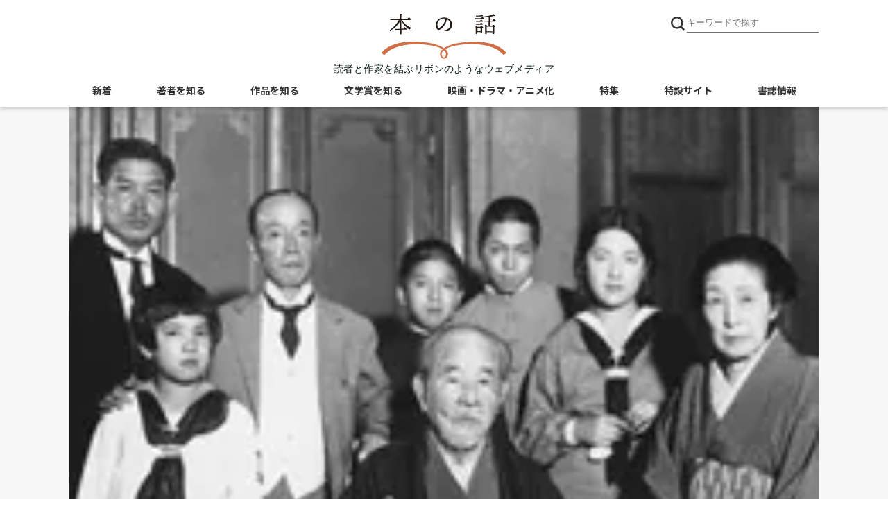

--- FILE ---
content_type: text/html; charset=utf-8
request_url: https://books.bunshun.jp/articles/-/1290
body_size: 8415
content:
<!DOCTYPE html>
<html lang="ja">
<head>
<meta charset="utf-8">
<meta http-equiv="x-ua-compatible" content="ie=edge">
<meta name="viewport" content="width=device-width, initial-scale=1, shrink-to-fit=no">
<title>渋沢栄一晩年の慈善活動 | 文春写真館 - 本の話</title>


<meta name="description" content="明治近代以降、日本の資本主義を育てたといわれる渋沢栄一。昭和六年（一九三一年）九月六日に飛鳥山の邸宅で撮影された写真で、中華民国水害同情会慰問募集講演をラジオで放送した時のものである。晩年、社会事業に…">
<link rel="icon" sizes="16x16 32x32" href="/common/images/favicon.ico">
<link rel="apple-touch-icon" sizes="57x57"   href="https://books.bunshun.jp/common/images/apple-touch-icon-57x57.png">
<link rel="apple-touch-icon" sizes="120x120" href="https://books.bunshun.jp/common/images/apple-touch-icon-120x120.png">
<link rel="apple-touch-icon" sizes="72x72"   href="https://books.bunshun.jp/common/images/apple-touch-icon-72x72.png">
<link rel="apple-touch-icon" sizes="152x152" href="https://books.bunshun.jp/common/images/apple-touch-icon-152x152.png">
<link rel="preload" href="https://b-bunshun.ismcdn.jp/mwimgs/5/4/1500wm/img_5424902be6510f4c0bb548d7ba2e2d3617135.jpg" as="image" imagesizes="100vw (max-width: 480px), 1080px">

<link rel="stylesheet" href="https://b-bunshun.ismcdn.jp/resources/bb/css/v2/global.css?rd=202509031400">
<link rel="stylesheet" href="https://b-bunshun.ismcdn.jp/resources/bb/css/v2/swiper.css">
<link rel="stylesheet" href="https://b-bunshun.ismcdn.jp/resources/bb/css/v2/category-top.css?rd=202509031400">
<link rel="stylesheet" href="https://b-bunshun.ismcdn.jp/resources/bb/css/v2/extra.css?rd=202509031400">
<link rel="preconnect" href="https://fonts.googleapis.com">
<link rel="preconnect" href="https://fonts.gstatic.com" crossorigin>
<link rel="preload" as="style" href="https://fonts.googleapis.com/css2?family=Lato:wght@400&family=M+PLUS+Rounded+1c:wght@700&family=Noto+Sans+JP:wght@400;700&display=swap">
<link rel="stylesheet" href="https://fonts.googleapis.com/css2?family=Lato:wght@400&family=M+PLUS+Rounded+1c:wght@700&family=Noto+Sans+JP:wght@400;700&display=swap" media="print" onload="this.media='all'; this.onload=null;">



<link rel="alternate" type="application/rss+xml" title="文藝春秋BOOKS 新着RSS" href="https://books.bunshun.jp/list/feed/rss">

<link rel="canonical" href="https://books.bunshun.jp/articles/-/1290">

<meta property="fb:app_id" content="240654022640779">
<meta property="og:locale" content="ja_JP">
<meta property="og:site_name" content="本の話">
<meta property="article:publisher" content="https://www.facebook.com/hon.no.hanashi">
<meta property="og:type" content="article">
<meta property="og:url" content="https://books.bunshun.jp/articles/-/1290">
<meta property="og:title" content="渋沢栄一晩年の慈善活動 | 「文藝春秋」写真資料部 | 文春写真館">
<meta property="og:description" content="明治近代以降、日本の資本主義を育てたといわれる渋沢栄一。昭和六年（一九三一年）九月六日に飛鳥山の邸宅で撮影された写真で、中華民国水害同情会慰問募集講演をラジオで放送した時のものである。晩年、社会事業に…" />
<meta property="og:image" content="https://books.bunshun.jp/mwimgs/c/6/-/img_c67de6a9636e519549100dd0ede352ee66916.jpg">
<meta name="author" content="「文藝春秋」写真資料部">

<meta name="twitter:card" content="summary_large_image" />
<meta name="twitter:site" content="@hon_web">

<!-- Google Tag Manager -->
<script>(function(w,d,s,l,i){w[l]=w[l]||[];w[l].push({'gtm.start':new Date().getTime(),event:'gtm.js'});var f=d.getElementsByTagName(s)[0],j=d.createElement(s),dl=l!='dataLayer'?'&l='+l:'';j.async=true;j.src='https://www.googletagmanager.com/gtm.js?id='+i+dl;f.parentNode.insertBefore(j,f);})(window,document,'script','dataLayer','GTM-NXWJZ65');</script>
<!-- End Google Tag Manager -->

<script src="https://d.line-scdn.net/r/web/social-plugin/js/thirdparty/loader.min.js" async="async" defer="defer"></script>


</head>
<body id="detail">
<header>
  <div class="w1080" data-nosnippet>
    <h1 class="logo"><a href="/"><img src="https://b-bunshun.ismcdn.jp/common/images/v2/logo.svg" alt="本の話" width="300" height="109" /></a></h1>
    <p class="logoTxt">読者と作家を結ぶリボンのようなウェブメディア</p>
    
    <div class="btnSearchIcon">
      <img src="https://b-bunshun.ismcdn.jp/common/images/v2/icon_search.svg" alt="キーワードで探す" width="24" height="24" />
      <span class="nav__line nav__line--top"></span>
      <span class="nav__line nav__line--center"></span>
      <span class="nav__line nav__line--bottom"></span>
      <span class="txt">閉じる</span>
    </div>
    <div class="searchBox">
      <div class="gnavWrap">
        <form action="/list/article-search" method="get">
        <input type="submit">
        <input type="text" placeholder="キーワードで探す" name="fulltext">
        </form>
        <div class="btnDetail"><a href="/list/search-b">書籍詳細検索はこちら</a></div>
      </div>
    </div>
<div class="navBtn">
  <span class="nav__line nav__line--top"></span>
  <span class="nav__line nav__line--center"></span>
  <span class="nav__line nav__line--bottom"></span>
  <span class="txt">メニュー</span>
</div>
<nav class="navSpBox">
  <div class="gnavWrap">
    <div class="gnavNav">
      <div class="gnavNav_item"><a class="gnavNav_link" href="/">本の話</a></div>
      <div class="gnavNav_item"><a class="gnavNav_link" href="/category/article">新着記事一覧</a></div>
      <div class="gnavNav_item">
        <a class="gnavNav_link" href="/list/writers">著者を知る</a>
        <div class="gnavNav_box">
          <div class="gnavNav_item2"><a class="gnavNav_link2" href="/list/interview">インタビュー・対談</a></div>
          <div class="gnavNav_item2"><a class="gnavNav_link2" href="/list/columnessay">コラム・エッセイ</a></div>
          <div class="gnavNav_item2"><a class="gnavNav_link2" href="/list/event-report">イベント・レポート</a></div>
          <div class="gnavNav_item2"><a class="gnavNav_link2" href="/category/outset">作家の書き出し<br>[ 別冊文藝春秋 ]</a></div>
        </div>
      </div>
      <div class="gnavNav_item">
        <a class="gnavNav_link" href="/list/stories">作品を知る</a>
        <div class="gnavNav_box">
          <div class="gnavNav_item2"><a class="gnavNav_link2" href="/list/news">ニュース</a></div>
          <div class="gnavNav_item2"><a class="gnavNav_link2" href="/list/review">書評</a></div>
          <div class="gnavNav_item2"><a class="gnavNav_link2" href="/subcategory/%E6%96%87%E6%98%A5%E6%96%87%E5%BA%AB">文春文庫</a></div>
          <div class="gnavNav_item2"><a class="gnavNav_link2" href="/list/tachiyomi">ためし読み</a></div>
          <div class="gnavNav_item2"><a class="gnavNav_link2" href="/list/sales">今週の新刊</a></div>
        </div>
      </div>
      <div class="gnavNav_btnNew">
        <a class="gnavNav_btnNewLink" href="/list/books">書籍案内はこちら<br class="spS"><span>文藝春秋BOOKS</span></a>
      </div>
      <div class="gnavNav_item">
        <a class="gnavNav_link" href="/list/prize">文学賞を知る</a>
        <div class="gnavNav_box">
          <div class="gnavNav_item2"><a class="gnavNav_link2" href="/subcategory/%E8%8A%A5%E5%B7%9D%E9%BE%8D%E4%B9%8B%E4%BB%8B%E8%B3%9E">芥川龍之介賞</a></div>
          <div class="gnavNav_item2"><a class="gnavNav_link2" href="/subcategory/%E7%9B%B4%E6%9C%A8%E4%B8%89%E5%8D%81%E4%BA%94%E8%B3%9E">直木三十五賞</a></div>
          <div class="gnavNav_item2"><a class="gnavNav_link2" href="/subcategory/%E6%9D%BE%E6%9C%AC%E6%B8%85%E5%BC%B5%E8%B3%9E">松本清張賞</a></div>
          <div class="gnavNav_item2"><a class="gnavNav_link2" href="/subcategory/%E6%96%87%E5%AD%B8%E7%95%8C%E6%96%B0%E4%BA%BA%E8%B3%9E">文學界新人賞</a></div>
          <div class="gnavNav_item2"><a class="gnavNav_link2" href="/subcategory/%E3%82%AA%E3%83%BC%E3%83%AB%E8%AE%80%E7%89%A9%E6%96%B0%E4%BA%BA%E8%B3%9E">オール讀物新人賞</a></div>
          <div class="gnavNav_item2"><a class="gnavNav_link2" href="/subcategory/%E5%A4%A7%E5%AE%85%E5%A3%AE%E4%B8%80%E8%B3%9E">大宅壮一賞</a></div>
          <div class="gnavNav_item2"><a class="gnavNav_link2" href="/list/koukousei">高校生直木賞</a></div>
          <div class="gnavNav_item2"><a class="gnavNav_link2" href="/subcategory/%E6%9C%AC%E5%B1%8B%E3%81%8C%E9%81%B8%E3%81%B6%E6%99%82%E4%BB%A3%E5%B0%8F%E8%AA%AC%E5%A4%A7%E8%B3%9E">本屋が選ぶ時代小説大賞</a></div>
          <div class="gnavNav_item2"><a class="gnavNav_link2" href="/subcategory/%E6%9C%AC%E5%B1%8B%E3%81%8C%E9%81%B8%E3%81%B6%E5%A4%A7%E4%BA%BA%E3%81%AE%E6%81%8B%E6%84%9B%E5%B0%8F%E8%AA%AC%E5%A4%A7%E8%B3%9E">本屋が選ぶ大人の恋愛小説大賞</a></div>
        </div>
      </div>
      <div class="gnavNav_item"><a class="gnavNav_link" href="/list/other_media">映画・ドラマ・アニメ化</a></div>
      <div class="gnavNav_item"><a class="gnavNav_link" href="/list/feature">特集</a></div>
      <div class="gnavNav_item"><a class="gnavNav_link" href="/category/special">特設サイト</a></div>
      <ul class="gnavNav_sns">
        <li class="gnavNav_snsItem -x">
          <a class="gnavNav_snsLink" href="https://twitter.com/hon_web" target="_blank">
            <img class="gnavNav_snsImg" src="/common/images/v2/icon_x.svg" alt="X" width="32" height="32">
          </a>
        </li>
        <li class="gnavNav_snsItem -facebook">
          <a class="gnavNav_snsLink" href="https://www.facebook.com/hon.no.hanashi" target="_blank">
            <i class="fab fa-facebook-f"></i>
            <span class="sr-only">Facebook</span>
          </a>
        </li>
        <li class="gnavNav_snsItem -rss">
          <a class="gnavNav_snsLink" href="/list/feed/rss" target="_blank">
            <i class="fas fa-rss"></i>
            <span class="sr-only">RSS</span>
          </a>
        </li>
        <li class="gnavNav_snsItem -note">
          <a class="gnavNav_snsLink" href="https://note.com/hon_web" target="_blank">
            <img class="gnavNav_snsImg" src="/common/images/v2/icon_note2.svg" alt="note" width="32" height="32">
          </a>
        </li>
      </ul>
      <div class="gnavNav_subBox">
        <!-- div class="item4"><a href="/list/about">本の話について</a></div -->
        <div class="gnavNav_subBoxItem"><a class="gnavNav_subBoxLink" href="https://www.bunshun.co.jp/">運営会社</a></div>
        <div class="gnavNav_subBoxItem"><a class="gnavNav_subBoxLink" href="/list/sitepolicy">サイトポリシー・プライバシーポリシー</a></div>
        <!-- div class="item4"><a href="/list/sitemap">サイトマップ</a></div -->
      </div>
    </div>
  </div><!--gnav-wrap-->
</nav>
<nav class="navPcBox">
  <ul class="flex nav">
    <li><a href="/category/article">新着</a></li>
    <li>
      <a href="/list/writers">著者を知る</a>
      <ul class="second">
        <li><a href="/list/interview">インタビュー・対談</a></li>
        <li><a href="/list/columnessay">コラム・エッセイ</a></li>
        <li><a href="/list/event-report">イベント・レポート</a></li>
        <li><a href="/category/outset">作家の書き出し</a></li>
      </ul>
    </li>
    <li>
      <a href="/list/stories">作品を知る</a>
      <ul class="second">
        <li><a href="/list/news">ニュース</a></li>
        <li><a href="/list/review">書評</a></li>
        <li><a href="/subcategory/%E6%96%87%E6%98%A5%E6%96%87%E5%BA%AB">文春文庫</a></li>
        <li><a href="/list/tachiyomi">ためし読み</a></li>
        <li><a href="/list/sales">今週の新刊</a></li>
      </ul>
    </li>
    <li>
      <a href="/list/prize">文学賞を知る</a>
      <ul class="second">
        <li><a href="/subcategory/%E8%8A%A5%E5%B7%9D%E9%BE%8D%E4%B9%8B%E4%BB%8B%E8%B3%9E">芥川龍之介賞</a></li>
        <li><a href="/subcategory/%E7%9B%B4%E6%9C%A8%E4%B8%89%E5%8D%81%E4%BA%94%E8%B3%9E">直木三十五賞</a></li>
        <li><a href="/subcategory/%E6%9D%BE%E6%9C%AC%E6%B8%85%E5%BC%B5%E8%B3%9E">松本清張賞</a></li>
        <li><a href="/subcategory/%E6%96%87%E5%AD%B8%E7%95%8C%E6%96%B0%E4%BA%BA%E8%B3%9E">文學界新人賞</a></li>
        <li><a href="/subcategory/%E3%82%AA%E3%83%BC%E3%83%AB%E8%AE%80%E7%89%A9%E6%96%B0%E4%BA%BA%E8%B3%9E">オール讀物新人賞</a></li>
        <li><a href="/subcategory/%E5%A4%A7%E5%AE%85%E5%A3%AE%E4%B8%80%E8%B3%9E">大宅壮一賞</a></li>
        <li><a href="/list/koukousei">高校生直木賞</a></li>
        <li><a href="/subcategory/%E6%9C%AC%E5%B1%8B%E3%81%8C%E9%81%B8%E3%81%B6%E6%99%82%E4%BB%A3%E5%B0%8F%E8%AA%AC%E5%A4%A7%E8%B3%9E">本屋が選ぶ<br>時代小説大賞</a></li>
        <li><a href="/subcategory/%E6%9C%AC%E5%B1%8B%E3%81%8C%E9%81%B8%E3%81%B6%E5%A4%A7%E4%BA%BA%E3%81%AE%E6%81%8B%E6%84%9B%E5%B0%8F%E8%AA%AC%E5%A4%A7%E8%B3%9E">本屋が選ぶ<br>大人の恋愛小説大賞</a></li>
      </ul>
    </li>
    <li><a href="/list/other_media">映画・ドラマ・アニメ化</a></li>
    <li><a href="/list/feature">特集</a></li>
    <li><a href="/category/special">特設サイト</a></li>
     <li><a href="/list/books">書誌情報</a></li>
  </ul>
</nav>  </div>
  </header>
  <main class="mainWrap">
  <div class="w1080">
  <div class="mainvisual">
  <div ><img src="https://b-bunshun.ismcdn.jp/mwimgs/5/4/1500wm/img_5424902be6510f4c0bb548d7ba2e2d3617135.jpg" alt="渋沢栄一晩年の慈善活動" width="220" height="165" /></div>
  </div>
 <!--  <ul class="snsBox">
      <li><i class="fas fa-share-alt-square"></i><span>シェアする</span></li>
      <li><a href="https://twitter.com/intent/tweet?url=https://books.bunshun.jp/articles/-/1290&text=渋沢栄一晩年の慈善活動" rel="nofollow" target="_blank"><span>Twitter</span></a></li>
      <li><a href="https://www.facebook.com/share.php?u=https://books.bunshun.jp/articles/-/1290" rel="nofollow" target="_blank"><i class="fab fa-facebook-f"></i><span>Facebook</span></a></li>
      <li><a href="https://social-plugins.line.me/lineit/share?url=https://books.bunshun.jp/articles/-/1290" rel="nofollow" target="_blank"><i class="fab fa-line"></i><span>LINE</span></a></li>
      <li><a href="https://note.com/intent/post?url=https://books.bunshun.jp/articles/-/1290" target="_blank" rel="noopener"><span>note</span></a></li>
    </ul>
  -->
<div class="mW">
    <div class="ttlBox">
      <ul class="listBox">
        <li class="data">2008.12.15</li>
        <li><a href="/category/bunshun-photo"><span class="bunshun-photo">文春写真館</span></a></li>
      </ul>
      <h1 class="mainTtl">渋沢栄一晩年の慈善活動</h1>
      
      
      
      
      <h2 class="author">
          文・写真：<a href="/list/article-search?fulltext=%E3%80%8C%E6%96%87%E8%97%9D%E6%98%A5%E7%A7%8B%E3%80%8D%E5%86%99%E7%9C%9F%E8%B3%87%E6%96%99%E9%83%A8">「文藝春秋」写真資料部</a>
      </h2>
      <p class="variousTxt2">
      </p>
    </div>

  
  <div class="contentsBox">
<div class="search">
<ul>
<li><a href="/list/article-search?keyword=%E3%80%8C%E6%96%87%E8%97%9D%E6%98%A5%E7%A7%8B%E3%80%8D%E5%86%99%E7%9C%9F%E8%B3%87%E6%96%99%E9%83%A8">「文藝春秋」写真資料部</a></li>
<li><a href="/list/article-search?keyword=%E6%B8%8B%E6%B2%A2%20%E6%A0%84%E4%B8%80">渋沢 栄一</a></li>
</ul>
</div>
  <div class="contents article-body">
   <p>　明治近代以降、日本の資本主義を育てたといわれる渋沢栄一。昭和六年（一九三一年）九月六日に飛鳥山の邸宅で撮影された写真で、中華民国水害同情会慰問募集講演をラジオで放送した時のものである。晩年、社会事業に力を入れていた渋沢の熱意に応じて、当時のＮＨＫとしては、初めて局外に機材を持ち出しての放送となった。</p>
<p>　体調不良だった渋沢は、十月には腸閉塞を起こし、十一月に九十一歳で亡くなる。</p>
<p>　長男の篤二（左から三人目）は学生時代のスキャンダルが原因でながらく廃嫡されていたが、看病のため日参していたという。その篤二も翌年十月、六十一年の生涯を閉じる。〈篤二は『巨人』栄一の重圧から逃げるため、放蕩に走った悲劇の人物だった〉（「渋沢家三代」佐野眞一著）</p>
<p>　葬儀が行われた青山斎場から埋葬された谷中の寛永寺までの沿道には、故人を偲ぶ四万人を越す人々が参列したという。</p>
<p>　ラジオ放送のあった同じ九月に満州事変が勃発、日本は長い戦争の道のりを歩みだす。</p>


  </div><!-- /contents -->
<ul class="snsBox">
      <li><i class="fas fa-share-alt-square"></i><span>シェアする</span></li>
      <li><a href="https://twitter.com/intent/tweet?url=https://books.bunshun.jp/articles/-/1290&text=渋沢栄一晩年の慈善活動" rel="nofollow" target="_blank"><span>Twitter</span></a></li>
      <li><a href="https://www.facebook.com/share.php?u=https://books.bunshun.jp/articles/-/1290" rel="nofollow" target="_blank"><i class="fab fa-facebook-f"></i><span>Facebook</span></a></li>
      <li><a href="https://social-plugins.line.me/lineit/share?url=https://books.bunshun.jp/articles/-/1290" rel="nofollow" target="_blank"><i class="fab fa-line"></i><span>LINE</span></a></li>
      <li><a href="https://note.com/intent/post?url=https://books.bunshun.jp/articles/-/1290" target="_blank" rel="noopener"><span>note</span></a></li>
    </ul>
  </div><!-- /contentsBox -->
  </div>
  
  
<div class="present-section" data-nosnippet>
<div class="present-section-inner">
<div class="present-heading"><span class="ttl">プレゼント</span></div>
<ul class="p-list common-line">
<li class="clearfix">
  <h2 class="ttl">『90歳まで健康長寿』下方浩史・著</h2>
    <a href="/ud/book/num/9784166615216"><img src="/list/image/book/9784166615216/300w" alt="" class="p-image" width="150" height="216" loading="lazy" /></a>
     <div class="p-body"><p>ただいまこちらの本をプレゼントしております。奮ってご応募ください。</p>

<table class="event-table">
	<tbody>
		<tr>
			<th>応募締切</th>
			<td>2026/01/24 00:00 &nbsp;まで</td>
		</tr>
		<tr>
			<th>賞品</th>
			<td>『90歳まで健康長寿』下方浩史・著　5名様</td>
		</tr>
	</tbody>
</table>

<div class="p-body-btn"><a href="https://form.bunshun.jp/n/form/mft/PD9ZhaeTvaRGsHpMzD6U9"><span class="sprite subscribe">icon</span>応募する</a></div>
<p class="text" style="text-align: center;margin: 20px auto;font-size:14px">※プレゼントの応募には、本の話<a href="https://form.bunshun.jp/webapp/form/12986_mft_192/index.do" target="_blank" style="color: #D07046;text-decoration: underline;">メールマガジンの登録</a>が必要です。</p></div>
  </li>
</ul>
</div>
</div>







  </div><!-- /w1080 -->
  </main>
  
  <div class="sideWrap" data-nosnippet>
    <div class="otherListBox">
      <div class="w1080 flex">
<div class="listBox">
        <div class="mainTtl">イベント</div>
        <ul>
          <li><a href="/articles/-/10577" class="flex">
            <div class="img">
              <div class="imgDeco">
                <img class="img_bg" src="/mwimgs/d/c/160wm/img_dc9f303f5763aa44a4443ec46470c288390638.jpg" loading="lazy" />
              </div>
            </div>
            <div class="dataBox">
              <div class="data">2025.12.23</div>
              <div class="ttl">【アーカイブ映像公開】井上先斗×住田祐「松本清張を読む、清張賞を語る」</div>
            </div>
          </a></li>
          <li><a href="/articles/-/10527" class="flex">
            <div class="img">
              <div class="imgDeco">
                <img class="img_bg" src="/mwimgs/e/0/160wm/img_e0f02998ffdef68f4131fb5845760170139249.jpg" loading="lazy" />
              </div>
            </div>
            <div class="dataBox">
              <div class="data">2025.12.02</div>
              <div class="ttl">［第12回高校生直木賞レポート］語るべきことの決して尽きない時間の中で</div>
            </div>
          </a></li>
          <li><a href="/articles/-/10405" class="flex">
            <div class="img">
              <div class="imgDeco">
                <img class="img_bg" src="/mwimgs/e/9/160wm/img_e9a41a19745cc9ba9d998858e79d9b3f123169.jpg" loading="lazy" />
              </div>
            </div>
            <div class="dataBox">
              <div class="data">2025.11.07</div>
              <div class="ttl">【紀伊國屋書店新宿本店にて12/5（金）18:30開催】井上先斗×住田祐　松本清張賞フェア無料トークイベント</div>
            </div>
          </a></li>
        </ul>
        <div class="btn"><a href="/list/event-report">矢印</a></div>
</div>
<div class="listBox">
        <div class="mainTtl">ニュース</div>
        <ul>
          <li><a href="/articles/-/10598">
            <div class="data">2026.01.05</div>
            <div class="ttl">池井戸潤原作『俺たちの箱根駅伝』連続ドラマ主演に大泉洋が決定！</div>
          </a></li>
          <li><a href="/articles/-/10570">
            <div class="data">2026.01.05</div>
            <div class="ttl">池井戸潤『俺たちの箱根駅伝』ドラマ化記念プレゼントキャンペーン</div>
          </a></li>
          <li><a href="/articles/-/10569">
            <div class="data">2025.12.16</div>
            <div class="ttl">電子書籍オリジナル『週刊文春ミステリーベスト10　2025』配信＆電子書籍フェア＜文藝春秋ミステリー大祭2025＞開催</div>
          </a></li>
        </ul>
        <div class="btn"><a href="/list/news">矢印</a></div>
</div>
      </div>
    </div>
<div class="banners">
  <div class="w1080">
      <ul class="bnrBox">
          <li class="bnrBox_item">
            <a class="bnrBox_link" href="/sp/bunko-fair2025?topbnr" target="_blank">
              <img class="bnrBox_img" src="https://b-bunshun.ismcdn.jp/mwimgs/b/9/-/img_b93264a07cc23640cad870cef56fcf2e194233.jpg" alt="2025 文春文庫 秋100ベストセレクション" width="738" height="280" loading="lazy">
            </a>
          </li>
          <li class="bnrBox_item">
            <a class="bnrBox_link" href="https://www.bunshun.co.jp/pick-up/iwgp/?topbnr" target="_blank">
              <img class="bnrBox_img" src="https://b-bunshun.ismcdn.jp/mwimgs/9/5/-/img_95931c9418cc33c3e0cbbb7cc83e2d7d43262.jpg" alt="池袋ウエストゲートパークシリーズ最新作『男女最終戦争』石田衣良・著　公式サイトです" width="738" height="280" loading="lazy">
            </a>
          </li>
          <li class="bnrBox_item">
            <a class="bnrBox_link" href="/sp/king?topbnr" target="_blank">
              <img class="bnrBox_img" src="https://b-bunshun.ismcdn.jp/mwimgs/2/b/-/img_2b30cc1cb31bd1058426b8c84495bbb9133383.png" alt="米国を代表する作家、スティーヴン・キングの特設サイト" width="460" height="160" loading="lazy">
            </a>
          </li>
          <li class="bnrBox_item">
            <a class="bnrBox_link" href="https://recruit.bunshun.co.jp/?utm_source=books.bunshun.jp&utm_medium=banner&utm_campaign=recruit2027newgrads" target="_blank">
              <img class="bnrBox_img" src="https://b-bunshun.ismcdn.jp/mwimgs/3/0/-/img_30fdff4e027592101e6e5dc02caa73bf52030.png" alt="文藝春秋 定期採用2027のお知らせ" width="1125" height="450" loading="lazy">
            </a>
          </li>
          <li class="bnrBox_item">
            <a class="bnrBox_link" href="/sp/saeki?topbnr" target="_blank">
              <img class="bnrBox_img" src="https://b-bunshun.ismcdn.jp/mwimgs/6/9/-/img_690d9fa286a4c6ff640e784c7939047f16923.jpg" alt="佐伯泰英特設サイト" width="460" height="160" loading="lazy">
            </a>
          </li>
          <li class="bnrBox_item">
            <a class="bnrBox_link" href="/sp/karasu?topbnr" target="_blank">
              <img class="bnrBox_img" src="https://b-bunshun.ismcdn.jp/mwimgs/7/f/-/img_7ff73028ae9b9b1e55620aa7314feedd13922.jpg" alt="阿部智里「八咫烏シリーズ」特設サイト" width="460" height="160" loading="lazy">
            </a>
          </li>
      </ul>
    <div class="btns">
      <a class="btns_btn -new" href="/list/books">書籍案内はこちら　<span>文藝春秋BOOKS</span></a>
      <a class="btns_btn -mailMag" href="/category/present">メルマガ登録</a>
    </div>
  </div>
</div>  </div><!--sideWrap-->
  
<footer>
  <div class="mW" data-nosnippet>
    <div class="w1080 flex">
        <div class="photoBox">
          <div class="ttl">文春写真館</div>
          <div class="img"><a href="/articles/-/3055"><img src="https://b-bunshun.ismcdn.jp/mwimgs/c/5/536wm/img_c5be2c189fc7b0b9a50ac919af834603194525.jpg" alt="日本のラグビーを牽引した平尾誠二の早すぎる死" height="402" width="536" loading="lazy" /></a></div>
        </div>
      <div class="navBox">
        <div class="logo flex"><a href="/"><img src="https://b-bunshun.ismcdn.jp/common/images/v2/logo.svg" alt="本の話" width="300" height="109" loading="lazy" /></a><p class="txt move1 tagline">読者と作家を結ぶリボンのようなウェブメディア</p></div>
        <div class="sitenav flex">
          <ul class="nav">
            <!-- li><a href="/list/about">本の話について</a></li -->
            <li><a href="/list/sitepolicy">サイトポリシー</a></li>
            <li><a href="https://www.bunshun.co.jp/privacy/">プライバシーポリシー</a></li>
            <li><a href="https://www.bunshun.co.jp/">運営会社</a></li>
            <!-- li><a href="/list/sitemap">サイトマップ</a></li -->
            <li><a href="/category/info">お知らせ</a></li>
            <li><a href="https://www.bunshun.co.jp/contact/">お問い合わせ</a></li>
          </ul>
          <ul class="nav">
            <li><a href="/category/article">新着一覧</a></li>
            <li><a href="/list/writers">著者を知る</a></li>
            <li><a href="/list/stories">作品を知る</a></li>
            <li><a href="/list/prize">文学賞を知る</a></li>
            <li><a href="/list/other_media">映画・ドラマ・アニメ化</a></li>
            <li><a href="/list/feature">特集</a></li>
            <li><a href="/category/special">特設サイト</a></li>
          </ul>
          <ul class="nav">
            <li><a href="/subcategory/%E6%96%87%E5%AD%B8%E7%95%8C">文學界</a></li>
            <li><a href="/subcategory/%E3%82%AA%E3%83%BC%E3%83%AB%E8%AE%80%E7%89%A9">オール讀物</a></li>
            <li><a href="/subcategory/%E5%88%A5%E5%86%8A%E6%96%87%E8%97%9D%E6%98%A5%E7%A7%8B">別冊文藝春秋</a></li>
          </ul>
        </div>
        <ul class="sns">
          <li><a href="https://twitter.com/hon_web" target="_blank"><span>Twitter</span></a></li>
          <li><a href="https://www.facebook.com/hon.no.hanashi" target="_blank"><i class="fab fa-facebook-f"></i><span>Facebook</span></a></li>
          <li><a href="/list/feed/rss" target="_blank"><i class="fas fa-rss"></i><span>RSS</span></a></li>
          <li><a href="https://note.com/hon_web" target="_blank"><span>note</span></a></li>
        </ul>
      </div><!--navBox-->
    </div>
  </div>
  <div class="ftrBand" data-nosnippet>
    <div class="abj">
      <p class="abj_img"><img src="https://b-bunshun.ismcdn.jp/common/images/v2/1190_1003_w.png" width="71" height="59" loading="lazy" alt="ABJマーク"></p>
      <p class="abj_txt">ABJマークは、この電子書店・電子書籍配信サービスが、著作権者からコンテンツ使用許諾を得た正規版配信サービスであることを示す登録商標（登録番号6091713号）です。</p>
    </div>
    <nav>
      <ul class="nav">
        <li class="bsonline"><a href="https://bunshun.jp/"><img src="https://b-bunshun.ismcdn.jp/common/images/v2/bunshun_online.png" alt="文春オンライン" width="724" height="126" loading="lazy"></a></li>
        <li class="numberW"><a href="https://number.bunshun.jp/"><img src="https://b-bunshun.ismcdn.jp/common/images/v2/number_web.png" alt="Number Web" width="838" height="123" loading="lazy"></a></li>
        <li class="creaW"><a href="https://crea.bunshun.jp/"><img src="https://b-bunshun.ismcdn.jp/common/images/v2/crea.png" alt="CREA WEB" width="156" height="36" loading="lazy"></a></li>
        <li class="creaT"><a href="https://crea.bunshun.jp/traveller"><img src="https://b-bunshun.ismcdn.jp/common/images/v2/traveller.png" alt="CREA Traveller" width="342" height="36" loading="lazy"></a></li>
        <!--li class="marche"><a href=""><span>文春マルシェ</span></a></li-->
        <!--li><a href="">文藝春秋digital</a>｜</li-->
      </ul>
    </nav>
    <div class="copyright">&copy;BUNGEISHUNJU LTD. All RIGHTS RESERVED.</div>
  </div>
</footer>
<div class="pagetop" data-nosnippet>ページの先頭へ戻る</div>
<script src="https://code.jquery.com/jquery-3.4.1.min.js"></script>

<script src="https://b-bunshun.ismcdn.jp/resources/bb/js/v2/jquery.easeScroll.js" charset="utf-8"></script>
<script src="https://b-bunshun.ismcdn.jp/resources/bb/js/v2/swiper.min.js" charset="utf-8"></script>
<script src="https://b-bunshun.ismcdn.jp/resources/bb/js/v2/tools.js?rd=202509031400" charset="utf-8"></script>
<script>/*adobeフォント*/
(function(d) {
var config = {
kitId: 'vpr0jlw',
scriptTimeout: 3000,
async: true
},
h=d.documentElement,t=setTimeout(function(){h.className=h.className.replace(/\bwf-loading\b/g,"")+" wf-inactive";},config.scriptTimeout),tk=d.createElement("script"),f=false,s=d.getElementsByTagName("script")[0],a;h.className+=" wf-loading";tk.src='https://use.typekit.net/'+config.kitId+'.js';tk.async=true;tk.onload=tk.onreadystatechange=function(){a=this.readyState;if(f||a&&a!="complete"&&a!="loaded")return;f=true;clearTimeout(t);try{Typekit.load(config)}catch(e){}};s.parentNode.insertBefore(tk,s)
})(document);
 </script>


<script async src="https://cdn.st-note.com/js/social_button.min.js"></script><div class="measurement" style="display:none;">
<script type="text/javascript" src="/oo/bs/l.js"></script>
<script>
var miu = new MiU();
miu.locationInfo['media'] = 'books.bunshun.jp';
miu.locationInfo['skin'] = 'leafs/default';
miu.locationInfo['id'] = '1290';
miu.locationInfo['model'] = '';
miu.locationInfo['modelid'] = '';
miu.go();
</script>
<noscript><div><img style="display:none;" src="/oo/bs/n.gif" alt="" width="1" height="1" /></div></noscript>
</div>
</body>
</html>

--- FILE ---
content_type: image/svg+xml
request_url: https://b-bunshun.ismcdn.jp/common/images/v2/icon_note2.svg
body_size: 654
content:
<?xml version="1.0" encoding="utf-8"?>
<!-- Generator: Adobe Illustrator 27.1.1, SVG Export Plug-In . SVG Version: 6.00 Build 0)  -->
<svg version="1.1" id="レイヤー_1" xmlns="http://www.w3.org/2000/svg" xmlns:xlink="http://www.w3.org/1999/xlink" x="0px"
	 y="0px" viewBox="0 0 500 500" style="enable-background:new 0 0 500 500;" xml:space="preserve">
<style type="text/css">
	.st0{fill:#FFFFFF;stroke:#000000;stroke-miterlimit:10;}
</style>
<path d="M417,500H83c-45.8,0-83-37.2-83-83V83C0,37.2,37.2,0,83,0h334c45.8,0,83,37.2,83,83v334C500,462.8,462.8,500,417,500z"/>
<path class="st0" d="M105.3,215.2c-14.7-0.4-35.3,0.4-50.3,0.4V292h21.4v-57.9c0,0,19-0.7,25.9,0.2c6.5,0.7,8.8,4.7,9.1,13.1
	c0.2,9.5,0,14.5,0,44.6h21.4c0,0,0.2-34.5,0-46.5C132.5,224.2,125,215.6,105.3,215.2z"/>
<path class="st0" d="M204.3,214.9c-21.2,0-38.4,17.3-38.4,38.6s17.2,38.6,38.4,38.6s38.4-17.3,38.4-38.6
	C242.7,232.2,225.4,214.9,204.3,214.9z M204.3,273.7c-11.1,0-20.1-9.1-20.1-20.3s9-20.3,20.1-20.3s20.1,9.1,20.1,20.3
	C224.4,264.7,215.4,273.7,204.3,273.7z"/>
<path class="st0" d="M445,253.6c0-21.3-17.2-38.6-38.4-38.6c-21.2,0-38.4,17.3-38.4,38.6c0,12.5,5.7,23.2,14.6,30.3
	c6.2,4.9,14.9,8.3,26.5,8.3c5.6,0,20.3-1.6,30.8-13.2l-8.7-11.6c-3.7,3.3-12.9,7.8-20.3,7.8c-9.3,0-15-1.8-19-5.6
	c-2.5-2.3-4.3-5.8-5.1-10.1h57.4C444.8,257.5,445,255.6,445,253.6z M387.1,246.5c2.1-9.1,8.5-15.8,19.4-15.8
	c11.4,0,17.3,7.2,19.3,15.8H387.1z"/>
<path class="st0" d="M315.4,207.8h-20v21.5h-20.6v18.8h20.6v22.3h20v-22.3H336v-18.8h-20.6V207.8z"/>
</svg>


--- FILE ---
content_type: image/svg+xml
request_url: https://b-bunshun.ismcdn.jp/common/images/v2/books/rss.svg
body_size: 456
content:
<svg width="29" height="29" viewBox="0 0 29 29" fill="none" xmlns="http://www.w3.org/2000/svg">
<path d="M4.84349 28.6362C2.64954 28.6362 0.868164 26.85 0.868164 24.6609C0.868164 22.4718 2.65439 20.6855 4.84349 20.6855C7.03259 20.6855 8.81882 22.4718 8.81882 24.6609C8.81882 26.85 7.03259 28.6362 4.84349 28.6362ZM4.84349 23.6464C4.28529 23.6464 3.82903 24.1027 3.82903 24.6609C3.82903 25.2191 4.28529 25.6753 4.84349 25.6753C5.40169 25.6753 5.85795 25.2191 5.85795 24.6609C5.85795 24.1027 5.40169 23.6464 4.84349 23.6464Z" fill="#4E4645"/>
<path d="M14.236 26.1422C13.4205 26.1422 12.7555 25.4772 12.7555 24.6617C12.7555 20.2981 9.20735 16.7499 4.84371 16.7499C4.02341 16.7499 3.36328 16.0849 3.36328 15.2695C3.36328 14.454 4.02826 13.7891 4.84371 13.7891C10.8383 13.7891 15.7164 18.6672 15.7164 24.6617C15.7164 25.4821 15.0514 26.1422 14.236 26.1422Z" fill="#4E4645"/>
<path d="M20.8615 26.1417C20.0412 26.1417 19.3811 25.4768 19.3811 24.6613C19.3811 16.6476 12.8575 10.124 4.84371 10.124C4.02341 10.124 3.36328 9.45897 3.36328 8.64352C3.36328 7.82807 4.02826 7.16309 4.84371 7.16309C14.4932 7.16309 22.3419 15.0118 22.3419 24.6613C22.3419 25.4816 21.677 26.1417 20.8615 26.1417Z" fill="#4E4645"/>
<path d="M27.4094 26.1418C26.5939 26.1418 25.929 25.4768 25.929 24.6613C25.929 13.0363 16.4688 3.5761 4.84371 3.5761C4.02341 3.5761 3.36328 2.91112 3.36328 2.09567C3.36328 1.28022 4.02826 0.615234 4.84371 0.615234C11.2654 0.615234 17.3036 3.11498 21.8468 7.65821C26.3901 12.2014 28.8898 18.2397 28.8898 24.6613C28.8898 25.4817 28.2248 26.1418 27.4094 26.1418Z" fill="#4E4645"/>
</svg>
